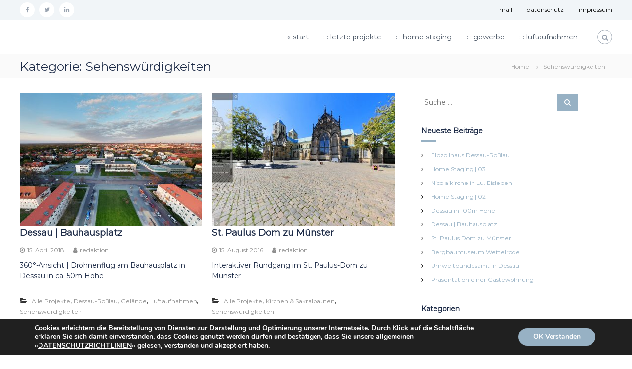

--- FILE ---
content_type: text/html; charset=UTF-8
request_url: https://pd360.de/category/sehenswuerdigkeiten/
body_size: 12967
content:
<!DOCTYPE html>
<html lang="de">
<head>
<meta charset="UTF-8">
<meta name="viewport" content="width=device-width, initial-scale=1">
<link rel="profile" href="https://gmpg.org/xfn/11">

<title>Sehenswürdigkeiten &#8211; pd360</title>
<meta name='robots' content='max-image-preview:large' />
	<style>img:is([sizes="auto" i], [sizes^="auto," i]) { contain-intrinsic-size: 3000px 1500px }</style>
	
<link rel="alternate" type="application/rss+xml" title="pd360 &raquo; Feed" href="https://pd360.de/feed/" />
<link rel="alternate" type="application/rss+xml" title="pd360 &raquo; Kommentar-Feed" href="https://pd360.de/comments/feed/" />
<link rel="alternate" type="application/rss+xml" title="pd360 &raquo; Sehenswürdigkeiten Kategorie-Feed" href="https://pd360.de/category/sehenswuerdigkeiten/feed/" />
<script type="text/javascript">
/* <![CDATA[ */
window._wpemojiSettings = {"baseUrl":"https:\/\/s.w.org\/images\/core\/emoji\/15.0.3\/72x72\/","ext":".png","svgUrl":"https:\/\/s.w.org\/images\/core\/emoji\/15.0.3\/svg\/","svgExt":".svg","source":{"concatemoji":"https:\/\/pd360.de\/wp-includes\/js\/wp-emoji-release.min.js?ver=6.7.4"}};
/*! This file is auto-generated */
!function(i,n){var o,s,e;function c(e){try{var t={supportTests:e,timestamp:(new Date).valueOf()};sessionStorage.setItem(o,JSON.stringify(t))}catch(e){}}function p(e,t,n){e.clearRect(0,0,e.canvas.width,e.canvas.height),e.fillText(t,0,0);var t=new Uint32Array(e.getImageData(0,0,e.canvas.width,e.canvas.height).data),r=(e.clearRect(0,0,e.canvas.width,e.canvas.height),e.fillText(n,0,0),new Uint32Array(e.getImageData(0,0,e.canvas.width,e.canvas.height).data));return t.every(function(e,t){return e===r[t]})}function u(e,t,n){switch(t){case"flag":return n(e,"\ud83c\udff3\ufe0f\u200d\u26a7\ufe0f","\ud83c\udff3\ufe0f\u200b\u26a7\ufe0f")?!1:!n(e,"\ud83c\uddfa\ud83c\uddf3","\ud83c\uddfa\u200b\ud83c\uddf3")&&!n(e,"\ud83c\udff4\udb40\udc67\udb40\udc62\udb40\udc65\udb40\udc6e\udb40\udc67\udb40\udc7f","\ud83c\udff4\u200b\udb40\udc67\u200b\udb40\udc62\u200b\udb40\udc65\u200b\udb40\udc6e\u200b\udb40\udc67\u200b\udb40\udc7f");case"emoji":return!n(e,"\ud83d\udc26\u200d\u2b1b","\ud83d\udc26\u200b\u2b1b")}return!1}function f(e,t,n){var r="undefined"!=typeof WorkerGlobalScope&&self instanceof WorkerGlobalScope?new OffscreenCanvas(300,150):i.createElement("canvas"),a=r.getContext("2d",{willReadFrequently:!0}),o=(a.textBaseline="top",a.font="600 32px Arial",{});return e.forEach(function(e){o[e]=t(a,e,n)}),o}function t(e){var t=i.createElement("script");t.src=e,t.defer=!0,i.head.appendChild(t)}"undefined"!=typeof Promise&&(o="wpEmojiSettingsSupports",s=["flag","emoji"],n.supports={everything:!0,everythingExceptFlag:!0},e=new Promise(function(e){i.addEventListener("DOMContentLoaded",e,{once:!0})}),new Promise(function(t){var n=function(){try{var e=JSON.parse(sessionStorage.getItem(o));if("object"==typeof e&&"number"==typeof e.timestamp&&(new Date).valueOf()<e.timestamp+604800&&"object"==typeof e.supportTests)return e.supportTests}catch(e){}return null}();if(!n){if("undefined"!=typeof Worker&&"undefined"!=typeof OffscreenCanvas&&"undefined"!=typeof URL&&URL.createObjectURL&&"undefined"!=typeof Blob)try{var e="postMessage("+f.toString()+"("+[JSON.stringify(s),u.toString(),p.toString()].join(",")+"));",r=new Blob([e],{type:"text/javascript"}),a=new Worker(URL.createObjectURL(r),{name:"wpTestEmojiSupports"});return void(a.onmessage=function(e){c(n=e.data),a.terminate(),t(n)})}catch(e){}c(n=f(s,u,p))}t(n)}).then(function(e){for(var t in e)n.supports[t]=e[t],n.supports.everything=n.supports.everything&&n.supports[t],"flag"!==t&&(n.supports.everythingExceptFlag=n.supports.everythingExceptFlag&&n.supports[t]);n.supports.everythingExceptFlag=n.supports.everythingExceptFlag&&!n.supports.flag,n.DOMReady=!1,n.readyCallback=function(){n.DOMReady=!0}}).then(function(){return e}).then(function(){var e;n.supports.everything||(n.readyCallback(),(e=n.source||{}).concatemoji?t(e.concatemoji):e.wpemoji&&e.twemoji&&(t(e.twemoji),t(e.wpemoji)))}))}((window,document),window._wpemojiSettings);
/* ]]> */
</script>
<style id='wp-emoji-styles-inline-css' type='text/css'>

	img.wp-smiley, img.emoji {
		display: inline !important;
		border: none !important;
		box-shadow: none !important;
		height: 1em !important;
		width: 1em !important;
		margin: 0 0.07em !important;
		vertical-align: -0.1em !important;
		background: none !important;
		padding: 0 !important;
	}
</style>
<link rel='stylesheet' id='font-awesome-css' href='https://pd360.de/wp-content/themes/flash/css/font-awesome.min.css?ver=6.7.4' type='text/css' media='' />
<link rel='stylesheet' id='flash-style-css' href='https://pd360.de/wp-content/themes/flash/style.css?ver=6.7.4' type='text/css' media='all' />
<style id='flash-style-inline-css' type='text/css'>

	/* Custom Link Color */
	#site-navigation ul li:hover > a, #site-navigation ul li.current-menu-item > a, #site-navigation ul li.current_page_item > a, #site-navigation ul li.current_page_ancestor > a, #site-navigation ul li.current-menu-ancestor > a,#site-navigation ul.sub-menu li:hover > a,#site-navigation ul li ul.sub-menu li.menu-item-has-children ul li:hover > a,#site-navigation ul li ul.sub-menu li.menu-item-has-children:hover > .menu-item,body.transparent #masthead .header-bottom #site-navigation ul li:hover > .menu-item,body.transparent #masthead .header-bottom #site-navigation ul li:hover > a,body.transparent #masthead .header-bottom #site-navigation ul.sub-menu li:hover > a,body.transparent #masthead .header-bottom #site-navigation ul.sub-menu li.menu-item-has-children ul li:hover > a,body.transparent.header-sticky #masthead-sticky-wrapper #masthead .header-bottom #site-navigation ul.sub-menu li > a:hover,.tg-service-widget .service-title-wrap a:hover,.tg-service-widget .service-more,.feature-product-section .button-group button:hover ,.fun-facts-section .fun-facts-icon-wrap,.fun-facts-section .tg-fun-facts-widget.tg-fun-facts-layout-2 .counter-wrapper,.blog-section .tg-blog-widget-layout-2 .blog-content .read-more-container .read-more a,footer.footer-layout #top-footer .widget-title::first-letter,footer.footer-layout #top-footer .widget ul li a:hover,footer.footer-layout #bottom-footer .copyright .copyright-text a:hover,footer.footer-layout #bottom-footer .footer-menu ul li a:hover,.archive #primary .entry-content-block h2.entry-title a:hover,.blog #primary .entry-content-block h2.entry-title a:hover,#secondary .widget ul li a:hover,.woocommerce-Price-amount.amount,.team-wrapper .team-content-wrapper .team-social a:hover,.testimonial-container .testimonial-wrapper .testimonial-slide .testominial-content-wrapper .testimonial-icon,.footer-menu li a:hover,.tg-feature-product-filter-layout .button.is-checked:hover,.testimonial-container .testimonial-icon,#site-navigation ul li.menu-item-has-children:hover > .sub-toggle,.woocommerce-error::before, .woocommerce-info::before, .woocommerce-message::before,#primary .post .entry-content-block .entry-meta a:hover,#primary .post .entry-content-block .entry-meta span:hover,.entry-meta span:hover a,.post .entry-content-block .entry-footer span a:hover,#secondary .widget ul li a,#comments .comment-list article.comment-body .reply a,.tg-slider-widget .btn-wrapper a,.entry-content a, .related-posts-wrapper .entry-title a:hover,
		.related-posts-wrapper .entry-meta > span a:hover{
			color: #97b1c4;
	}

	.blog-section .tg-blog-widget-layout-1 .tg-blog-widget:hover, #scroll-up,.header-bottom .search-wrap .search-box .searchform .btn:hover,.header-bottom .cart-wrap .flash-cart-views a span,body.transparent #masthead .header-bottom #site-navigation ul li a::before,.tg-slider-widget.slider-dark .btn-wrapper a:hover, .section-title:after,.about-section .about-content-wrapper .btn-wrapper a,.tg-service-widget .service-icon-wrap,.team-wrapper .team-content-wrapper .team-designation:after,.call-to-action-section .btn-wrapper a:hover,.blog-section .tg-blog-widget-layout-1:hover,.blog-section .tg-blog-widget-layout-2 .post-image .entry-date,.blog-section .tg-blog-widget-layout-2 .blog-content .post-readmore,.pricing-table-section .tg-pricing-table-widget:hover,.pricing-table-section .tg-pricing-table-widget.tg-pricing-table-layout-2 .pricing,.pricing-table-section .tg-pricing-table-widget.tg-pricing-table-layout-2 .btn-wrapper a,footer.footer-layout #top-footer .widget_tag_cloud .tagcloud a:hover,#secondary .widget-title:after, #secondary .searchform .btn:hover,#primary .searchform .btn:hover,  #respond #commentform .form-submit input,.woocommerce span.onsale, .woocommerce ul.products li.product .onsale,.woocommerce ul.products li.product .button,.woocommerce #respond input#submit.alt,.woocommerce a.button.alt,.woocommerce button.button.alt,.woocommerce input.button.alt,.added_to_cart.wc-forward,.testimonial-container .swiper-pagination.testimonial-pager .swiper-pagination-bullet:hover, .testimonial-container .swiper-pagination.testimonial-pager .swiper-pagination-bullet.swiper-pagination-bullet-active,.header-bottom .searchform .btn,.navigation .nav-links a:hover, .bttn:hover, button, input[type="button"]:hover, input[type="reset"]:hover, input[type="submit"]:hover,.tg-slider-widget .btn-wrapper a:hover  {
		background-color: #97b1c4;
	}
	.feature-product-section .tg-feature-product-layout-2 .tg-container .tg-column-wrapper .tg-feature-product-widget .featured-image-desc, .tg-team-widget.tg-team-layout-3 .team-wrapper .team-img .team-social {
		background-color: rgba( 151, 177, 196, 0.8);
	}
	#respond #commentform .form-submit input:hover{
	background-color: #839db0;
	}

	.tg-slider-widget.slider-dark .btn-wrapper a:hover,.call-to-action-section .btn-wrapper a:hover,footer.footer-layout #top-footer .widget_tag_cloud .tagcloud a:hover,.woocommerce-error, .woocommerce-info, .woocommerce-message,#comments .comment-list article.comment-body .reply a::before,.tg-slider-widget .btn-wrapper a, .tg-slider-widget .btn-wrapper a:hover {
		border-color: #97b1c4;
	}
	body.transparent.header-sticky #masthead-sticky-wrapper.is-sticky #site-navigation ul li.current-flash-item a, #site-navigation ul li.current-flash-item a, body.transparent.header-sticky #masthead-sticky-wrapper #site-navigation ul li:hover > a,body.transparent #site-navigation ul li:hover .sub-toggle{
			color: #97b1c4;
		}

	.tg-service-widget .service-icon-wrap:after{
			border-top-color: #97b1c4;
		}
	body.transparent.header-sticky #masthead-sticky-wrapper .search-wrap .search-icon:hover, body.transparent .search-wrap .search-icon:hover, .header-bottom .search-wrap .search-icon:hover {
	  border-color: #97b1c4;
	}
	body.transparent.header-sticky #masthead-sticky-wrapper .search-wrap .search-icon:hover, body.transparent #masthead .header-bottom .search-wrap .search-icon:hover, .header-bottom .search-wrap .search-icon:hover,.breadcrumb-trail.breadcrumbs .trail-items li:first-child span:hover,.breadcrumb-trail.breadcrumbs .trail-items li span:hover a {
	  color: #97b1c4;
	}
	.woocommerce ul.products li.product .button:hover, .woocommerce #respond input#submit.alt:hover, .woocommerce a.button.alt:hover, .woocommerce button.button.alt:hover, .woocommerce input.button.alt:hover,.added_to_cart.wc-forward:hover{
		background-color: #839db0;
	}
	#preloader-background span {
		background-color: #839db0;
	}
	#preloader-background span {
		--primary-color : #839db0;
	}
	.feature-product-section .tg-feature-product-widget .featured-image-desc::before,.blog-section .row:nth-child(odd) .tg-blog-widget:hover .post-image::before{
			border-right-color: #97b1c4;
		}
	.feature-product-section .tg-feature-product-widget .featured-image-desc::before,.blog-section .row:nth-child(odd) .tg-blog-widget:hover .post-image::before,footer.footer-layout #top-footer .widget-title,.blog-section .row:nth-child(2n) .tg-blog-widget:hover .post-image::before{
		border-left-color: #97b1c4;
	}
	.blog-section .tg-blog-widget-layout-2 .entry-title a:hover,
	.blog-section .tg-blog-widget-layout-2 .tg-blog-widget:hover .blog-content .entry-title a:hover,
	.tg-blog-widget-layout-2 .read-more-container .entry-author:hover a,
	.tg-blog-widget-layout-2 .read-more-container .entry-author:hover,
	.blog-section .tg-blog-widget-layout-2 .read-more-container .read-more:hover a{
			color: #839db0;
		}

	.tg-service-widget .service-more:hover{
		color: #839db0;
	}

	@media(max-width: 980px){
		#site-navigation ul li.menu-item-has-children span.sub-toggle {
			background-color: #97b1c4;
		}
	}

		@media screen and (min-width: 56.875em) {
			.main-navigation li:hover > a,
			.main-navigation li.focus > a {
				color: #97b1c4;
			}
		}
	

		/* Custom Main Text Color */
		.tg-slider-widget .swiper-button-next::before,.tg-slider-widget .swiper-button-prev::before,.tg-slider-widget .caption-title,.section-title-wrapper .section-title,.tg-service-widget .service-title-wrap a ,.team-wrapper .team-content-wrapper .team-title a,.testimonial-container .testimonial-wrapper .testimonial-slide .testimonial-client-detail .client-detail-block .testimonial-title,.blog-section .row:nth-child(odd) .blog-content .entry-title a,.blog-section .row:nth-child(even) .blog-content .entry-title a,.blog-section .tg-blog-widget:hover .blog-content .entry-title a:hover,.blog-section .tg-blog-widget-layout-2 .tg-blog-widget:hover .blog-content .entry-title a,.pricing-table-section .tg-pricing-table-widget .pricing-table-title ,.pricing-table-section .tg-pricing-table-widget .pricing,.pricing-table-section .tg-pricing-table-widget .btn-wrapper a,.pricing-table-section .tg-pricing-table-widget.standard .popular-batch,.single-post #primary .author-description .author-description-block .author-title,.section-title-wrapper .section-title,.tg-service-widget .service-title-wrap a,.tg-service-widget .service-title-wrap a,.blog-section .tg-blog-widget-layout-2 .entry-title a,.entry-content-block .entry-title a,.blog #primary .entry-content-block .entry-content,.breadcrumb-trail.breadcrumbs .trail-title,#secondary .widget-title,#secondary .widget ul li,.archive #primary .entry-content-block .entry-content,.entry-content, .entry-summary,#comments .comments-title,#comments .comment-list article.comment-body .comment-content,.comment-reply-title,.search .entry-title a,.section-title,.blog-section .row:nth-child(odd) .entry-summary,.blog-section .row:nth-child(even) .entry-summary,.blog-wrapper .entry-title a,.tg-blog-widget-layout-3 .entry-title a,.feature-product-section .tg-feature-product-widget .feature-title-wrap a,.team-wrapper .team-title,.testimonial-container .testimonial-content{
			color: #1d2b47;
		}

		.header-bottom .search-wrap .search-box .searchform .btn,.testimonial-container .swiper-pagination.testimonial-pager .swiper-pagination-bullet{
			background-color: #1d2b47;
		}

		.feature-product-section .tg-feature-product-layout-2 .tg-container .tg-column-wrapper .tg-feature-product-widget .featured-image-desc::before{
			border-right-color: #1d2b47;
		}

	

		/* Custom Secondary Text Color */
		.tg-service-widget .service-content-wrap,.section-title-wrapper .section-description,.team-wrapper .team-content-wrapper .team-content,.testimonial-container .testimonial-wrapper .testimonial-slide .testominial-content-wrapper .testimonial-content, button, input, select, textarea,.entry-meta a,.cat-links a,.entry-footer a,.entry-meta span,.single .entry-content-block .entry-footer span a,.single .entry-content-block .entry-footer span,#comments .comment-list article.comment-body .comment-metadata a,#comments .comment-list article.comment-body .comment-author,#respond #commentform p,.testimonial-container .testimonial-degicnation,.fun-facts-section .fun-facts-title-wrap,.blog-section .row:nth-child(odd) .entry-meta a,.blog-section .row:nth-child(even) .entry-meta a,.tg-blog-widget-layout-2 .read-more-container .entry-author a,.blog-section .tg-blog-widget-layout-2 .read-more-container .entry-author,.tg-slider-widget .caption-desc  {
			color: #8e8e8e;
		}
	

		/* Site Title */
		.site-branding {
			margin: 0 auto 0 0;
		}

		.site-branding .site-title,
		.site-description {
			clip: rect(1px, 1px, 1px, 1px);
			position: absolute !important;
			height: 1px;
			width: 1px;
			overflow: hidden;
		}
		.logo .logo-text{
			padding: 0;
		}
		
</style>
<link rel='stylesheet' id='responsive-css' href='https://pd360.de/wp-content/themes/flash/css/responsive.min.css?ver=6.7.4' type='text/css' media='' />
<link rel='stylesheet' id='moove_gdpr_frontend-css' href='https://pd360.de/wp-content/plugins/gdpr-cookie-compliance/dist/styles/gdpr-main.css?ver=4.15.6' type='text/css' media='all' />
<style id='moove_gdpr_frontend-inline-css' type='text/css'>
#moove_gdpr_cookie_modal,#moove_gdpr_cookie_info_bar,.gdpr_cookie_settings_shortcode_content{font-family:Nunito,sans-serif}#moove_gdpr_save_popup_settings_button{background-color:#373737;color:#fff}#moove_gdpr_save_popup_settings_button:hover{background-color:#000}#moove_gdpr_cookie_info_bar .moove-gdpr-info-bar-container .moove-gdpr-info-bar-content a.mgbutton,#moove_gdpr_cookie_info_bar .moove-gdpr-info-bar-container .moove-gdpr-info-bar-content button.mgbutton{background-color:#97b1c4}#moove_gdpr_cookie_modal .moove-gdpr-modal-content .moove-gdpr-modal-footer-content .moove-gdpr-button-holder a.mgbutton,#moove_gdpr_cookie_modal .moove-gdpr-modal-content .moove-gdpr-modal-footer-content .moove-gdpr-button-holder button.mgbutton,.gdpr_cookie_settings_shortcode_content .gdpr-shr-button.button-green{background-color:#97b1c4;border-color:#97b1c4}#moove_gdpr_cookie_modal .moove-gdpr-modal-content .moove-gdpr-modal-footer-content .moove-gdpr-button-holder a.mgbutton:hover,#moove_gdpr_cookie_modal .moove-gdpr-modal-content .moove-gdpr-modal-footer-content .moove-gdpr-button-holder button.mgbutton:hover,.gdpr_cookie_settings_shortcode_content .gdpr-shr-button.button-green:hover{background-color:#fff;color:#97b1c4}#moove_gdpr_cookie_modal .moove-gdpr-modal-content .moove-gdpr-modal-close i,#moove_gdpr_cookie_modal .moove-gdpr-modal-content .moove-gdpr-modal-close span.gdpr-icon{background-color:#97b1c4;border:1px solid #97b1c4}#moove_gdpr_cookie_info_bar span.change-settings-button.focus-g,#moove_gdpr_cookie_info_bar span.change-settings-button:focus,#moove_gdpr_cookie_info_bar button.change-settings-button.focus-g,#moove_gdpr_cookie_info_bar button.change-settings-button:focus{-webkit-box-shadow:0 0 1px 3px #97b1c4;-moz-box-shadow:0 0 1px 3px #97b1c4;box-shadow:0 0 1px 3px #97b1c4}#moove_gdpr_cookie_modal .moove-gdpr-modal-content .moove-gdpr-modal-close i:hover,#moove_gdpr_cookie_modal .moove-gdpr-modal-content .moove-gdpr-modal-close span.gdpr-icon:hover,#moove_gdpr_cookie_info_bar span[data-href]>u.change-settings-button{color:#97b1c4}#moove_gdpr_cookie_modal .moove-gdpr-modal-content .moove-gdpr-modal-left-content #moove-gdpr-menu li.menu-item-selected a span.gdpr-icon,#moove_gdpr_cookie_modal .moove-gdpr-modal-content .moove-gdpr-modal-left-content #moove-gdpr-menu li.menu-item-selected button span.gdpr-icon{color:inherit}#moove_gdpr_cookie_modal .moove-gdpr-modal-content .moove-gdpr-modal-left-content #moove-gdpr-menu li a span.gdpr-icon,#moove_gdpr_cookie_modal .moove-gdpr-modal-content .moove-gdpr-modal-left-content #moove-gdpr-menu li button span.gdpr-icon{color:inherit}#moove_gdpr_cookie_modal .gdpr-acc-link{line-height:0;font-size:0;color:transparent;position:absolute}#moove_gdpr_cookie_modal .moove-gdpr-modal-content .moove-gdpr-modal-close:hover i,#moove_gdpr_cookie_modal .moove-gdpr-modal-content .moove-gdpr-modal-left-content #moove-gdpr-menu li a,#moove_gdpr_cookie_modal .moove-gdpr-modal-content .moove-gdpr-modal-left-content #moove-gdpr-menu li button,#moove_gdpr_cookie_modal .moove-gdpr-modal-content .moove-gdpr-modal-left-content #moove-gdpr-menu li button i,#moove_gdpr_cookie_modal .moove-gdpr-modal-content .moove-gdpr-modal-left-content #moove-gdpr-menu li a i,#moove_gdpr_cookie_modal .moove-gdpr-modal-content .moove-gdpr-tab-main .moove-gdpr-tab-main-content a:hover,#moove_gdpr_cookie_info_bar.moove-gdpr-dark-scheme .moove-gdpr-info-bar-container .moove-gdpr-info-bar-content a.mgbutton:hover,#moove_gdpr_cookie_info_bar.moove-gdpr-dark-scheme .moove-gdpr-info-bar-container .moove-gdpr-info-bar-content button.mgbutton:hover,#moove_gdpr_cookie_info_bar.moove-gdpr-dark-scheme .moove-gdpr-info-bar-container .moove-gdpr-info-bar-content a:hover,#moove_gdpr_cookie_info_bar.moove-gdpr-dark-scheme .moove-gdpr-info-bar-container .moove-gdpr-info-bar-content button:hover,#moove_gdpr_cookie_info_bar.moove-gdpr-dark-scheme .moove-gdpr-info-bar-container .moove-gdpr-info-bar-content span.change-settings-button:hover,#moove_gdpr_cookie_info_bar.moove-gdpr-dark-scheme .moove-gdpr-info-bar-container .moove-gdpr-info-bar-content button.change-settings-button:hover,#moove_gdpr_cookie_info_bar.moove-gdpr-dark-scheme .moove-gdpr-info-bar-container .moove-gdpr-info-bar-content u.change-settings-button:hover,#moove_gdpr_cookie_info_bar span[data-href]>u.change-settings-button,#moove_gdpr_cookie_info_bar.moove-gdpr-dark-scheme .moove-gdpr-info-bar-container .moove-gdpr-info-bar-content a.mgbutton.focus-g,#moove_gdpr_cookie_info_bar.moove-gdpr-dark-scheme .moove-gdpr-info-bar-container .moove-gdpr-info-bar-content button.mgbutton.focus-g,#moove_gdpr_cookie_info_bar.moove-gdpr-dark-scheme .moove-gdpr-info-bar-container .moove-gdpr-info-bar-content a.focus-g,#moove_gdpr_cookie_info_bar.moove-gdpr-dark-scheme .moove-gdpr-info-bar-container .moove-gdpr-info-bar-content button.focus-g,#moove_gdpr_cookie_info_bar.moove-gdpr-dark-scheme .moove-gdpr-info-bar-container .moove-gdpr-info-bar-content a.mgbutton:focus,#moove_gdpr_cookie_info_bar.moove-gdpr-dark-scheme .moove-gdpr-info-bar-container .moove-gdpr-info-bar-content button.mgbutton:focus,#moove_gdpr_cookie_info_bar.moove-gdpr-dark-scheme .moove-gdpr-info-bar-container .moove-gdpr-info-bar-content a:focus,#moove_gdpr_cookie_info_bar.moove-gdpr-dark-scheme .moove-gdpr-info-bar-container .moove-gdpr-info-bar-content button:focus,#moove_gdpr_cookie_info_bar.moove-gdpr-dark-scheme .moove-gdpr-info-bar-container .moove-gdpr-info-bar-content span.change-settings-button.focus-g,span.change-settings-button:focus,button.change-settings-button.focus-g,button.change-settings-button:focus,#moove_gdpr_cookie_info_bar.moove-gdpr-dark-scheme .moove-gdpr-info-bar-container .moove-gdpr-info-bar-content u.change-settings-button.focus-g,#moove_gdpr_cookie_info_bar.moove-gdpr-dark-scheme .moove-gdpr-info-bar-container .moove-gdpr-info-bar-content u.change-settings-button:focus{color:#97b1c4}#moove_gdpr_cookie_modal.gdpr_lightbox-hide{display:none}
</style>
<script type="text/javascript" src="https://pd360.de/wp-includes/js/jquery/jquery.min.js?ver=3.7.1" id="jquery-core-js"></script>
<script type="text/javascript" src="https://pd360.de/wp-includes/js/jquery/jquery-migrate.min.js?ver=3.4.1" id="jquery-migrate-js"></script>
<link rel="https://api.w.org/" href="https://pd360.de/wp-json/" /><link rel="alternate" title="JSON" type="application/json" href="https://pd360.de/wp-json/wp/v2/categories/101" /><link rel="EditURI" type="application/rsd+xml" title="RSD" href="https://pd360.de/xmlrpc.php?rsd" />
<meta name="generator" content="WordPress 6.7.4" />
<link rel="icon" href="https://pd360.de/wp-content/uploads/2020/02/cropped-pusteblume_big-32x32.jpg" sizes="32x32" />
<link rel="icon" href="https://pd360.de/wp-content/uploads/2020/02/cropped-pusteblume_big-192x192.jpg" sizes="192x192" />
<link rel="apple-touch-icon" href="https://pd360.de/wp-content/uploads/2020/02/cropped-pusteblume_big-180x180.jpg" />
<meta name="msapplication-TileImage" content="https://pd360.de/wp-content/uploads/2020/02/cropped-pusteblume_big-270x270.jpg" />
<style id="kirki-inline-styles">body{font-family:Montserrat;font-weight:400;}/* cyrillic-ext */
@font-face {
  font-family: 'Montserrat';
  font-style: normal;
  font-weight: 400;
  font-display: swap;
  src: url(https://pd360.de/wp-content/fonts/montserrat/font) format('woff');
  unicode-range: U+0460-052F, U+1C80-1C8A, U+20B4, U+2DE0-2DFF, U+A640-A69F, U+FE2E-FE2F;
}
/* cyrillic */
@font-face {
  font-family: 'Montserrat';
  font-style: normal;
  font-weight: 400;
  font-display: swap;
  src: url(https://pd360.de/wp-content/fonts/montserrat/font) format('woff');
  unicode-range: U+0301, U+0400-045F, U+0490-0491, U+04B0-04B1, U+2116;
}
/* vietnamese */
@font-face {
  font-family: 'Montserrat';
  font-style: normal;
  font-weight: 400;
  font-display: swap;
  src: url(https://pd360.de/wp-content/fonts/montserrat/font) format('woff');
  unicode-range: U+0102-0103, U+0110-0111, U+0128-0129, U+0168-0169, U+01A0-01A1, U+01AF-01B0, U+0300-0301, U+0303-0304, U+0308-0309, U+0323, U+0329, U+1EA0-1EF9, U+20AB;
}
/* latin-ext */
@font-face {
  font-family: 'Montserrat';
  font-style: normal;
  font-weight: 400;
  font-display: swap;
  src: url(https://pd360.de/wp-content/fonts/montserrat/font) format('woff');
  unicode-range: U+0100-02BA, U+02BD-02C5, U+02C7-02CC, U+02CE-02D7, U+02DD-02FF, U+0304, U+0308, U+0329, U+1D00-1DBF, U+1E00-1E9F, U+1EF2-1EFF, U+2020, U+20A0-20AB, U+20AD-20C0, U+2113, U+2C60-2C7F, U+A720-A7FF;
}
/* latin */
@font-face {
  font-family: 'Montserrat';
  font-style: normal;
  font-weight: 400;
  font-display: swap;
  src: url(https://pd360.de/wp-content/fonts/montserrat/font) format('woff');
  unicode-range: U+0000-00FF, U+0131, U+0152-0153, U+02BB-02BC, U+02C6, U+02DA, U+02DC, U+0304, U+0308, U+0329, U+2000-206F, U+20AC, U+2122, U+2191, U+2193, U+2212, U+2215, U+FEFF, U+FFFD;
}</style></head>

<body class="archive category category-sehenswuerdigkeiten category-101 wp-embed-responsive hfeed header-sticky left-logo-right-menu right-sidebar grid-view">


<div id="preloader-background">
	<div id="spinners">
		<div id="preloader">
			<span></span>
			<span></span>
			<span></span>
			<span></span>
			<span></span>
		</div>
	</div>
</div>


<div id="page" class="site">
	<a class="skip-link screen-reader-text" href="#content">Zum Inhalt springen</a>

	
	<header id="masthead" class="site-header" role="banner">
				<div class="header-top">
			<div class="tg-container">
				<div class="tg-column-wrapper clearfix">
					<div class="left-content">
						<div class="menu-social-container"><ul id="menu-social" class="social-menu"><li id="menu-item-586" class="menu-item menu-item-type-custom menu-item-object-custom menu-item-586"><a href="https://facebook.com"><span class="screen-reader-text">facebook</span></a></li>
<li id="menu-item-587" class="menu-item menu-item-type-custom menu-item-object-custom menu-item-587"><a href="https://twitter.com"><span class="screen-reader-text">twitter</span></a></li>
<li id="menu-item-589" class="menu-item menu-item-type-custom menu-item-object-custom menu-item-589"><a href="https://linkedin.com"><span class="screen-reader-text">linkedin</span></a></li>
</ul></div>					</div>
					<div class="right-content">
						<ul class="contact-info">
 	<li><a href="mailto:info@pd360.de">mail</a></li>
 	<li><a href="https://pd360.de/datenschutz">datenschutz</a></li>
 	<li><a href="https://pd360.de/impressum/">impressum</a></li>
</ul>					</div>
				</div>
			</div>
		</div>
		
		<div class="header-bottom">
			<div class="tg-container">

				<div class="logo">
					
					<div class="logo-text site-branding">
													<p class="site-title"><a href="https://pd360.de/" rel="home">pd360</a></p>
													<p class="site-description">360-Grad-Panoramen &amp; Virtuelle Touren</p>
											</div>
				</div>
				<div class="site-navigation-wrapper">
					<nav id="site-navigation" class="main-navigation" role="navigation">
						<div class="menu-toggle">
							<i class="fa fa-bars"></i>
						</div>
						<div class="menu-important-rechts-container"><ul id="primary-menu" class="menu"><li id="menu-item-683" class="menu-item menu-item-type-post_type menu-item-object-page menu-item-home menu-item-683"><a href="https://pd360.de/">« start</a></li>
<li id="menu-item-591" class="menu-item menu-item-type-post_type menu-item-object-page menu-item-591"><a href="https://pd360.de/projekte/">: : letzte projekte</a></li>
<li id="menu-item-800" class="menu-item menu-item-type-taxonomy menu-item-object-category menu-item-800"><a href="https://pd360.de/category/home-staging/">: : home staging</a></li>
<li id="menu-item-905" class="menu-item menu-item-type-taxonomy menu-item-object-category menu-item-905"><a href="https://pd360.de/category/gewerbe/">: : gewerbe</a></li>
<li id="menu-item-904" class="menu-item menu-item-type-taxonomy menu-item-object-category menu-item-904"><a href="https://pd360.de/category/luftaufnahmen/">: : luftaufnahmen</a></li>
</ul></div>					</nav><!-- #site-navigation -->

					
									</div>

				<div class="header-action-container">
					
										<div class="search-wrap">
						<div class="search-icon">
							<i class="fa fa-search"></i>
						</div>
						<div class="search-box">
							
<form role="search" method="get" class="searchform" action="https://pd360.de/">
	<label>
		<span class="screen-reader-text">Suche nach:</span>
		<input type="search" class="search-field" placeholder="Suche&nbsp;&hellip;" value="" name="s" />
	</label>
	<button type="submit" class="search-submit btn search-btn"><span class="screen-reader-text">Suchen</span><i class="fa fa-search"></i></button>
</form>
						</div>
					</div>
									</div>
			</div>
		</div>
	</header><!-- #masthead -->

	
	
		<nav id="flash-breadcrumbs" class="breadcrumb-trail breadcrumbs">
		<div class="tg-container">
			<h1 class="trail-title">Kategorie: <span>Sehenswürdigkeiten</span></h1>			<ul class="trail-items"><li class="trail-item trail-begin"><a class="trail-home" href="https://pd360.de" title="Home"><span>Home</span></a></li><li class="trail-item"><span>Sehenswürdigkeiten</span></li></ul>		</div>
	</nav>
	
	
	<div id="content" class="site-content">
		<div class="tg-container">

	
	<div id="primary" class="content-area">
		<main id="main" class="site-main" role="main">

		
			
<article id="post-708" class="post-708 post type-post status-publish format-standard has-post-thumbnail hentry category-alle category-dessau-rosslau category-gelaende category-luftaufnahmen category-sehenswuerdigkeiten tag-360-grad tag-ansicht tag-bauhaus tag-bauhausplatz tag-dessau tag-luftaufnahme tag-wohnquartier">

	
			<div class="entry-thumbnail">
		<img width="370" height="270" src="https://pd360.de/wp-content/uploads/2020/02/bauhausplatz-370x270.jpg" class="attachment-flash-grid size-flash-grid wp-post-image" alt="" decoding="async" fetchpriority="high" />	</div>
	
	<div class="entry-content-block">
		<header class="entry-header">
			<h2 class="entry-title"><a href="https://pd360.de/dessau-bauhausplatz/" rel="bookmark">Dessau | Bauhausplatz</a></h2>		</header><!-- .entry-header -->

				<div class="entry-meta">
			<span class="entry-date"><i class="fa fa-clock-o"></i><a href="https://pd360.de/dessau-bauhausplatz/" rel="bookmark"><time class="date published" datetime="2018-04-15T12:39:44+02:00">15. April 2018</time><time class="updated" datetime="2020-03-01T11:15:14+01:00">1. März 2020</time></a></span><span class="entry-author vcard author"> <i class="fa fa-user"></i><a class="url fn n" href="https://pd360.de/author/redaktion/">redaktion</a></span>		</div><!-- .entry-meta -->
		
		<div class="entry-content">
							<p>360°-Ansicht | Drohnenflug am Bauhausplatz in Dessau in ca. 50m Höhe</p>
								</div><!-- .entry-content -->

		<footer class="entry-footer">
			<span class="cat-links"><i class="fa fa-folder-open"></i> <a href="https://pd360.de/category/alle/" rel="category tag">Alle Projekte</a>, <a href="https://pd360.de/category/dessau-rosslau/" rel="category tag">Dessau-Roßlau</a>, <a href="https://pd360.de/category/gelaende/" rel="category tag">Gelände</a>, <a href="https://pd360.de/category/luftaufnahmen/" rel="category tag">Luftaufnahmen</a>, <a href="https://pd360.de/category/sehenswuerdigkeiten/" rel="category tag">Sehenswürdigkeiten</a> </span>		</footer><!-- .entry-footer -->
	</div>

	
</article><!-- #post-## -->

<article id="post-77" class="post-77 post type-post status-publish format-standard has-post-thumbnail hentry category-alle category-kirchen category-sehenswuerdigkeiten tag-360-panorama tag-dokumentation tag-interaktiv tag-kirche tag-panorama tag-virtuelle-tour tag-virtueller-rundgang">

	
			<div class="entry-thumbnail">
		<img width="370" height="270" src="https://pd360.de/wp-content/uploads/2016/08/dom_muenster-370x270.jpg" class="attachment-flash-grid size-flash-grid wp-post-image" alt="" decoding="async" />	</div>
	
	<div class="entry-content-block">
		<header class="entry-header">
			<h2 class="entry-title"><a href="https://pd360.de/dom-in-muenster/" rel="bookmark">St. Paulus Dom zu Münster</a></h2>		</header><!-- .entry-header -->

				<div class="entry-meta">
			<span class="entry-date"><i class="fa fa-clock-o"></i><a href="https://pd360.de/dom-in-muenster/" rel="bookmark"><time class="date published" datetime="2016-08-15T13:22:06+02:00">15. August 2016</time><time class="updated" datetime="2020-03-01T15:41:51+01:00">1. März 2020</time></a></span><span class="entry-author vcard author"> <i class="fa fa-user"></i><a class="url fn n" href="https://pd360.de/author/redaktion/">redaktion</a></span>		</div><!-- .entry-meta -->
		
		<div class="entry-content">
							<p>Interaktiver Rundgang im St. Paulus-Dom zu Münster</p>
								</div><!-- .entry-content -->

		<footer class="entry-footer">
			<span class="cat-links"><i class="fa fa-folder-open"></i> <a href="https://pd360.de/category/alle/" rel="category tag">Alle Projekte</a>, <a href="https://pd360.de/category/kirchen/" rel="category tag">Kirchen &amp; Sakralbauten</a>, <a href="https://pd360.de/category/sehenswuerdigkeiten/" rel="category tag">Sehenswürdigkeiten</a> </span>		</footer><!-- .entry-footer -->
	</div>

	
</article><!-- #post-## -->

		</main><!-- #main -->
	</div><!-- #primary -->

	
	<aside id="secondary" class="widget-area" role="complementary">

	
	<section id="search-5" class="widget widget_search">
<form role="search" method="get" class="searchform" action="https://pd360.de/">
	<label>
		<span class="screen-reader-text">Suche nach:</span>
		<input type="search" class="search-field" placeholder="Suche&nbsp;&hellip;" value="" name="s" />
	</label>
	<button type="submit" class="search-submit btn search-btn"><span class="screen-reader-text">Suchen</span><i class="fa fa-search"></i></button>
</form>
</section>
		<section id="recent-posts-6" class="widget widget_recent_entries">
		<h3 class="widget-title">Neueste Beiträge</h3>
		<ul>
											<li>
					<a href="https://pd360.de/elbzollhaus-dessau-rosslau/">Elbzollhaus Dessau-Roßlau</a>
									</li>
											<li>
					<a href="https://pd360.de/home-staging-03/">Home Staging | 03</a>
									</li>
											<li>
					<a href="https://pd360.de/nicolaikirche-in-lutherstadt-eisleben/">Nicolaikirche in Lu. Eisleben</a>
									</li>
											<li>
					<a href="https://pd360.de/homestaging-02/">Home Staging | 02</a>
									</li>
											<li>
					<a href="https://pd360.de/dessau100/">Dessau in 100m Höhe</a>
									</li>
											<li>
					<a href="https://pd360.de/dessau-bauhausplatz/">Dessau | Bauhausplatz</a>
									</li>
											<li>
					<a href="https://pd360.de/dom-in-muenster/">St. Paulus Dom zu Münster</a>
									</li>
											<li>
					<a href="https://pd360.de/bergbaumuseum-wettelrode/">Bergbaumuseum Wettelrode</a>
									</li>
											<li>
					<a href="https://pd360.de/umweltbundesamt-in-dessau/">Umweltbundesamt in Dessau</a>
									</li>
											<li>
					<a href="https://pd360.de/dwg-gaestewohnung/">Präsentation einer Gästewohnung</a>
									</li>
					</ul>

		</section><section id="categories-5" class="widget widget_categories"><h3 class="widget-title">Kategorien</h3><form action="https://pd360.de" method="get"><label class="screen-reader-text" for="cat">Kategorien</label><select  name='cat' id='cat' class='postform'>
	<option value='-1'>Kategorie auswählen</option>
	<option class="level-0" value="1">Alle Projekte</option>
	<option class="level-0" value="2">Dessau-Roßlau</option>
	<option class="level-0" value="5">Gelände</option>
	<option class="level-0" value="75">Gewerbe</option>
	<option class="level-0" value="4">Home Staging</option>
	<option class="level-0" value="3">Innenraum</option>
	<option class="level-0" value="7">Kirchen &amp; Sakralbauten</option>
	<option class="level-0" value="105">Lost Places</option>
	<option class="level-0" value="42">Luftaufnahmen</option>
	<option class="level-0" value="6">Mansfeld-Südharz</option>
	<option class="level-0" value="101" selected="selected">Sehenswürdigkeiten</option>
</select>
</form><script type="text/javascript">
/* <![CDATA[ */

(function() {
	var dropdown = document.getElementById( "cat" );
	function onCatChange() {
		if ( dropdown.options[ dropdown.selectedIndex ].value > 0 ) {
			dropdown.parentNode.submit();
		}
	}
	dropdown.onchange = onCatChange;
})();

/* ]]> */
</script>
</section>
	
</aside><!-- #secondary -->

		</div><!-- .tg-container -->
	</div><!-- #content -->

	
	
	<footer id="colophon" class="footer-layout site-footer" role="contentinfo">
		<div id="top-footer">
	<div class="tg-container">
		<div class="tg-column-wrapper">

							<div class="tg-column-4 footer-block">

				<section id="text-5" class="widget widget_text"><h3 class="widget-title">ANSCHRIFT</h3>			<div class="textwidget"><p><strong>pixel-d-sign | pd360</strong></p>
<p>Christian Breywisch<br />
Goethestraße 12<br />
06844 Dessau-Roßlau</p>
</div>
		</section>				</div>

							<div class="tg-column-4 footer-block">

				<section id="text-6" class="widget widget_text"><h3 class="widget-title">KONTAKT</h3>			<div class="textwidget"><p>phone: +49 (0) 340 / 53 23 260<br />
mobil:  +49 (0) 177 / 3 26 80 52<br />
email: info@pd360.de</p>
</div>
		</section>				</div>

							<div class="tg-column-4 footer-block">

				
		<section id="recent-posts-8" class="widget widget_recent_entries">
		<h3 class="widget-title">LETZTE PROJEKTE</h3>
		<ul>
											<li>
					<a href="https://pd360.de/elbzollhaus-dessau-rosslau/">Elbzollhaus Dessau-Roßlau</a>
									</li>
											<li>
					<a href="https://pd360.de/home-staging-03/">Home Staging | 03</a>
									</li>
											<li>
					<a href="https://pd360.de/nicolaikirche-in-lutherstadt-eisleben/">Nicolaikirche in Lu. Eisleben</a>
									</li>
											<li>
					<a href="https://pd360.de/homestaging-02/">Home Staging | 02</a>
									</li>
					</ul>

		</section>				</div>

							<div class="tg-column-4 footer-block">

				<section id="categories-7" class="widget widget_categories"><h3 class="widget-title">THEMENFELDER</h3>
			<ul>
					<li class="cat-item cat-item-1"><a href="https://pd360.de/category/alle/">Alle Projekte</a>
</li>
	<li class="cat-item cat-item-2"><a href="https://pd360.de/category/dessau-rosslau/">Dessau-Roßlau</a>
</li>
	<li class="cat-item cat-item-5"><a href="https://pd360.de/category/gelaende/">Gelände</a>
</li>
	<li class="cat-item cat-item-75"><a href="https://pd360.de/category/gewerbe/">Gewerbe</a>
</li>
	<li class="cat-item cat-item-4"><a href="https://pd360.de/category/home-staging/">Home Staging</a>
</li>
	<li class="cat-item cat-item-3"><a href="https://pd360.de/category/innenraum/">Innenraum</a>
</li>
	<li class="cat-item cat-item-7"><a href="https://pd360.de/category/kirchen/">Kirchen &amp; Sakralbauten</a>
</li>
	<li class="cat-item cat-item-105"><a href="https://pd360.de/category/lost-places/">Lost Places</a>
</li>
	<li class="cat-item cat-item-42"><a href="https://pd360.de/category/luftaufnahmen/">Luftaufnahmen</a>
</li>
	<li class="cat-item cat-item-6"><a href="https://pd360.de/category/mansfeld-suedharz/">Mansfeld-Südharz</a>
</li>
	<li class="cat-item cat-item-101 current-cat"><a aria-current="page" href="https://pd360.de/category/sehenswuerdigkeiten/">Sehenswürdigkeiten</a>
</li>
			</ul>

			</section>				</div>

					</div>
	</div>
</div>

		<div id="bottom-footer">
			<div class="tg-container">

							<div class="copyright">
	<span class="copyright-text">
		Copyright &copy;  2026		<a href="https://pd360.de/">pd360</a>
		Alle Rechte vorbehalten. Theme: <a href="https://themegrill.com/themes/flash/" target="_blank" rel="nofollow">Flash</a> von ThemeGrill.		Powered by <a href="https://de.wordpress.org/"target="_blank" rel="nofollow">WordPress</a>	</span>

		</div><!-- .copyright -->

		
					
			</div>
		</div>
	</footer><!-- #colophon -->

	
		<a href="#masthead" id="scroll-up"><i class="fa fa-chevron-up"></i></a>
	</div><!-- #page -->



  <!--copyscapeskip-->
  <aside id="moove_gdpr_cookie_info_bar" class="moove-gdpr-info-bar-hidden moove-gdpr-align-center moove-gdpr-dark-scheme gdpr_infobar_postion_bottom" aria-label="GDPR Cookie-Banner" style="display: none;">
    <div class="moove-gdpr-info-bar-container">
      <div class="moove-gdpr-info-bar-content">
        
<div class="moove-gdpr-cookie-notice">
  <p>Cookies erleichtern die Bereitstellung von Diensten zur Darstellung und Optimierung unserer Internetseite. Durch Klick auf die Schaltfläche erklären Sie sich damit einverstanden, dass Cookies genutzt werden dürfen und bestätigen, dass Sie unsere allgemeinen »<a href="http://pd360.de/datenschutz/">DATENSCHUTZRICHTLINIEN</a>« gelesen, verstanden und akzeptiert haben.</p>
</div>
<!--  .moove-gdpr-cookie-notice -->        
<div class="moove-gdpr-button-holder">
		  <button class="mgbutton moove-gdpr-infobar-allow-all gdpr-fbo-0" aria-label="OK Verstanden" >OK Verstanden</button>
	  </div>
<!--  .button-container -->      </div>
      <!-- moove-gdpr-info-bar-content -->
    </div>
    <!-- moove-gdpr-info-bar-container -->
  </aside>
  <!-- #moove_gdpr_cookie_info_bar -->
  <!--/copyscapeskip-->
<script type="text/javascript" src="https://pd360.de/wp-content/themes/flash/js/jquery.sticky.min.js?ver=6.7.4" id="sticky-js"></script>
<script type="text/javascript" src="https://pd360.de/wp-content/themes/flash/js/jquery.nav.min.js?ver=6.7.4" id="nav-js"></script>
<script type="text/javascript" src="https://pd360.de/wp-content/themes/flash/js/flash.min.js?ver=6.7.4" id="flash-custom-js"></script>
<script type="text/javascript" src="https://pd360.de/wp-content/themes/flash/js/navigation.min.js?ver=6.7.4" id="flash-navigation-js"></script>
<script type="text/javascript" src="https://pd360.de/wp-content/themes/flash/js/skip-link-focus-fix.js?ver=20151215" id="flash-skip-link-focus-fix-js"></script>
<script type="text/javascript" id="moove_gdpr_frontend-js-extra">
/* <![CDATA[ */
var moove_frontend_gdpr_scripts = {"ajaxurl":"https:\/\/pd360.de\/wp-admin\/admin-ajax.php","post_id":"708","plugin_dir":"https:\/\/pd360.de\/wp-content\/plugins\/gdpr-cookie-compliance","show_icons":"all","is_page":"","ajax_cookie_removal":"false","strict_init":"1","enabled_default":{"third_party":0,"advanced":0},"geo_location":"false","force_reload":"false","is_single":"","hide_save_btn":"false","current_user":"0","cookie_expiration":"365","script_delay":"2000","close_btn_action":"1","close_btn_rdr":"","scripts_defined":"{\"cache\":true,\"header\":\"\",\"body\":\"\",\"footer\":\"\",\"thirdparty\":{\"header\":\"\",\"body\":\"\",\"footer\":\"\"},\"advanced\":{\"header\":\"\",\"body\":\"\",\"footer\":\"\"}}","gdpr_scor":"true","wp_lang":"","wp_consent_api":"false"};
/* ]]> */
</script>
<script type="text/javascript" src="https://pd360.de/wp-content/plugins/gdpr-cookie-compliance/dist/scripts/main.js?ver=4.15.6" id="moove_gdpr_frontend-js"></script>
<script type="text/javascript" id="moove_gdpr_frontend-js-after">
/* <![CDATA[ */
var gdpr_consent__strict = "false"
var gdpr_consent__thirdparty = "false"
var gdpr_consent__advanced = "false"
var gdpr_consent__cookies = ""
/* ]]> */
</script>

  <!--copyscapeskip-->
  <button data-href="#moove_gdpr_cookie_modal"  id="moove_gdpr_save_popup_settings_button" style='display: none;' class="" aria-label="Cookie-Einstellungen">
    <span class="moove_gdpr_icon">
      <svg viewBox="0 0 512 512" xmlns="http://www.w3.org/2000/svg" style="max-width: 30px; max-height: 30px;">
        <g data-name="1">
          <path d="M293.9,450H233.53a15,15,0,0,1-14.92-13.42l-4.47-42.09a152.77,152.77,0,0,1-18.25-7.56L163,413.53a15,15,0,0,1-20-1.06l-42.69-42.69a15,15,0,0,1-1.06-20l26.61-32.93a152.15,152.15,0,0,1-7.57-18.25L76.13,294.1a15,15,0,0,1-13.42-14.91V218.81A15,15,0,0,1,76.13,203.9l42.09-4.47a152.15,152.15,0,0,1,7.57-18.25L99.18,148.25a15,15,0,0,1,1.06-20l42.69-42.69a15,15,0,0,1,20-1.06l32.93,26.6a152.77,152.77,0,0,1,18.25-7.56l4.47-42.09A15,15,0,0,1,233.53,48H293.9a15,15,0,0,1,14.92,13.42l4.46,42.09a152.91,152.91,0,0,1,18.26,7.56l32.92-26.6a15,15,0,0,1,20,1.06l42.69,42.69a15,15,0,0,1,1.06,20l-26.61,32.93a153.8,153.8,0,0,1,7.57,18.25l42.09,4.47a15,15,0,0,1,13.41,14.91v60.38A15,15,0,0,1,451.3,294.1l-42.09,4.47a153.8,153.8,0,0,1-7.57,18.25l26.61,32.93a15,15,0,0,1-1.06,20L384.5,412.47a15,15,0,0,1-20,1.06l-32.92-26.6a152.91,152.91,0,0,1-18.26,7.56l-4.46,42.09A15,15,0,0,1,293.9,450ZM247,420h33.39l4.09-38.56a15,15,0,0,1,11.06-12.91A123,123,0,0,0,325.7,356a15,15,0,0,1,17,1.31l30.16,24.37,23.61-23.61L372.06,328a15,15,0,0,1-1.31-17,122.63,122.63,0,0,0,12.49-30.14,15,15,0,0,1,12.92-11.06l38.55-4.1V232.31l-38.55-4.1a15,15,0,0,1-12.92-11.06A122.63,122.63,0,0,0,370.75,187a15,15,0,0,1,1.31-17l24.37-30.16-23.61-23.61-30.16,24.37a15,15,0,0,1-17,1.31,123,123,0,0,0-30.14-12.49,15,15,0,0,1-11.06-12.91L280.41,78H247l-4.09,38.56a15,15,0,0,1-11.07,12.91A122.79,122.79,0,0,0,201.73,142a15,15,0,0,1-17-1.31L154.6,116.28,131,139.89l24.38,30.16a15,15,0,0,1,1.3,17,123.41,123.41,0,0,0-12.49,30.14,15,15,0,0,1-12.91,11.06l-38.56,4.1v33.38l38.56,4.1a15,15,0,0,1,12.91,11.06A123.41,123.41,0,0,0,156.67,311a15,15,0,0,1-1.3,17L131,358.11l23.61,23.61,30.17-24.37a15,15,0,0,1,17-1.31,122.79,122.79,0,0,0,30.13,12.49,15,15,0,0,1,11.07,12.91ZM449.71,279.19h0Z" fill="currentColor"/>
          <path d="M263.71,340.36A91.36,91.36,0,1,1,355.08,249,91.46,91.46,0,0,1,263.71,340.36Zm0-152.72A61.36,61.36,0,1,0,325.08,249,61.43,61.43,0,0,0,263.71,187.64Z" fill="currentColor"/>
        </g>
      </svg>
    </span>

    <span class="moove_gdpr_text">Cookie-Einstellungen</span>
  </button>
  <!--/copyscapeskip-->
    
  <!--copyscapeskip-->
  <!-- V1 -->
  <div id="moove_gdpr_cookie_modal" class="gdpr_lightbox-hide" role="complementary" aria-label="GDPR Einstellungsansicht">
    <div class="moove-gdpr-modal-content moove-clearfix logo-position-left moove_gdpr_modal_theme_v1">
          
        <button class="moove-gdpr-modal-close" aria-label="GDPR Cookie-Einstellungen schließen">
          <span class="gdpr-sr-only">GDPR Cookie-Einstellungen schließen</span>
          <span class="gdpr-icon moovegdpr-arrow-close"></span>
        </button>
            <div class="moove-gdpr-modal-left-content">
        
<div class="moove-gdpr-company-logo-holder">
  <img src="https://pd360.de/wp-content/uploads/2020/02/pusteblume_big-500x476.jpg" alt=""   width="500"  height="476"  class="img-responsive" />
</div>
<!--  .moove-gdpr-company-logo-holder -->        <ul id="moove-gdpr-menu">
          
<li class="menu-item-on menu-item-privacy_overview menu-item-selected">
  <button data-href="#privacy_overview" class="moove-gdpr-tab-nav" aria-label="Information zur Verwendung von Cookies">
    <span class="gdpr-nav-tab-title">Information zur Verwendung von Cookies</span>
  </button>
</li>

  <li class="menu-item-strict-necessary-cookies menu-item-off">
    <button data-href="#strict-necessary-cookies" class="moove-gdpr-tab-nav" aria-label="Cookie-Einstellung speichern">
      <span class="gdpr-nav-tab-title">Cookie-Einstellung speichern</span>
    </button>
  </li>




  <li class="menu-item-moreinfo menu-item-off">
    <button data-href="#cookie_policy_modal" class="moove-gdpr-tab-nav" aria-label="Angaben zum Datenschutz">
      <span class="gdpr-nav-tab-title">Angaben zum Datenschutz</span>
    </button>
  </li>
        </ul>
        
<div class="moove-gdpr-branding-cnt">
  		<a href="https://wordpress.org/plugins/gdpr-cookie-compliance/" rel="noopener noreferrer" target="_blank" class='moove-gdpr-branding'>Unterstütz durch:&nbsp; <span>GDPR Cookie Compliance</span></a>
		</div>
<!--  .moove-gdpr-branding -->      </div>
      <!--  .moove-gdpr-modal-left-content -->
      <div class="moove-gdpr-modal-right-content">
        <div class="moove-gdpr-modal-title">
           
        </div>
        <!-- .moove-gdpr-modal-ritle -->
        <div class="main-modal-content">

          <div class="moove-gdpr-tab-content">
            
<div id="privacy_overview" class="moove-gdpr-tab-main">
      <span class="tab-title">Information zur Verwendung von Cookies</span>
    <div class="moove-gdpr-tab-main-content">
  	<p>Diese Seiten nutzt Cookies um unseren Interessenten eine optimale Seitenperformance anzubieten. Cookies werden nur temporär in Ihrem Internetbrowser gespeichert und erweitern die Funktionalitäten unserer Internetangebote. Ferner helfen Sie uns dabei zu verstehen, welche Themen und Inhalte unsere Internetbesucher als besonders interessant und nützlich erachten und in welchen Seitenbereichen ein Optimierungsbedarf besteht.</p>
<p>Diese Informationen sind sehr nützlich für uns um unseren Interessenten stets eine optimale Darstellung und eine schnelle Inhaltsfindung zu garantieren.</p>
<p>Sie können alle Ihre Cookie-Einstellungen anpassen, indem Sie auf die Registerkarten auf der linken Seite navigieren.</p>
  	  </div>
  <!--  .moove-gdpr-tab-main-content -->

</div>
<!-- #privacy_overview -->            
  <div id="strict-necessary-cookies" class="moove-gdpr-tab-main" style="display:none">
    <span class="tab-title">Cookie-Einstellung speichern</span>
    <div class="moove-gdpr-tab-main-content">
      <p>Diese Option sollte stets aktiviert sein, damit wir Ihre Einstellungen für Cookies speichern können.</p>
      <div class="moove-gdpr-status-bar ">
        <div class="gdpr-cc-form-wrap">
          <div class="gdpr-cc-form-fieldset">
            <label class="cookie-switch" for="moove_gdpr_strict_cookies">    
              <span class="gdpr-sr-only">Cookies aktivieren oder deaktivieren</span>        
              <input type="checkbox" aria-label="Cookie-Einstellung speichern"  value="check" name="moove_gdpr_strict_cookies" id="moove_gdpr_strict_cookies">
              <span class="cookie-slider cookie-round" data-text-enable="Aktiviert" data-text-disabled="Deaktiviert"></span>
            </label>
          </div>
          <!-- .gdpr-cc-form-fieldset -->
        </div>
        <!-- .gdpr-cc-form-wrap -->
      </div>
      <!-- .moove-gdpr-status-bar -->
              <div class="moove-gdpr-strict-warning-message" style="margin-top: 10px;">
          <p>Wenn Sie diese Funktion abwählen, können wir Ihre Einstellungen nicht speichern. Das bedeutet, dass Sie bei jedem erneuten Aufruf der Seite stets erneut Ihre Cookie-Einstellungen vornehmen müssen.</p>
        </div>
        <!--  .moove-gdpr-tab-main-content -->
                                              
    </div>
    <!--  .moove-gdpr-tab-main-content -->
  </div>
  <!-- #strict-necesarry-cookies -->
            
            
            
  <div id="cookie_policy_modal" class="moove-gdpr-tab-main" style="display:none">
    <span class="tab-title">Angaben zum Datenschutz</span>
    <div class="moove-gdpr-tab-main-content">
      <p>Schutz und Transparenz zur Verwendung ihrer Daten sind uns wichtig.</p>
<h3>Verwendung von Cookies</h3>
<p><strong>a) Rechtsgrundlage für die Datenverarbeitung</strong><br />
Die Rechtsgrundlage für die Verarbeitung personenbezogener Daten unter Verwendung von Cookies ist Art. 6 Abs. 1 lit. f DSGVO.</p>
<p><strong>b) Zweck der Datenverarbeitung</strong><br />
Der Zweck der Verwendung technisch notwendiger Cookies ist, die Nutzung von Websites für die Nutzer zu vereinfachen. Einige Funktionen unserer Internetseite können ohne den Einsatz von Cookies nicht angeboten werden. Für diese ist es erforderlich, dass der Browser auch nach einem Seitenwechsel wiedererkannt wird. Für folgende Anwendungen benötigen wir Cookies:</p>
<p>• der Warenkorb / die Merkliste / ähnliche temporär angelegte Zwischenspeicher<br />
• die Übernahme von Spracheinstellungen<br />
• das Merken von Suchbegriffen</p>
<p>Die durch technisch notwendige Cookies erhobenen Nutzerdaten werden nicht zur Erstellung von Nutzerprofilen verwendet. Die Verwendung der Analyse-Cookies erfolgt zu dem Zweck, die Qualität unserer Website und ihre Inhalte zu verbessern. Durch die Analyse-Cookies erfahren wir, wie die Website genutzt wird und können so unser Angebot stetig optimieren. Dies betrifft insbesondere die Nutzerfreundlichkeit unseres Internetangebotes sowie die stete Optimierung unserer Seiten-Navigationselemente zur Bereitstellung von Inhalten, Angeboten und weiteren Informationen (z.B. detaillierte Leistungsbeschreibungen oder Produktdetails). In diesen Zwecken liegt auch unser berechtigtes Interesse in der Verarbeitung der personenbezogenen Daten nach Art. 6 Abs. 1 lit. f DSGVO.</p>
<h3>Bereitstellung der Website und Erstellung von Logfiles</h3>
<p>Um unser Internetangebot für Sie noch besser zu gestalten nutzen wir auf unserer Website die Standard-Analysetools unseres Internetproviders einzig zur Dokumentation des allgemeinen Surfverhaltens unserer Nutzer. Der Webserver protokolliert hierbei Zugriffe auf Elemente (z. B. eine HTML-Datei oder ein Bild) innerhalb der Webpräsenz und verarbeitet die Informationen in einem so genanntes „Logfile“, von welcher Domain aus der Zugriff erfolgt, zu welcher Zeit und welches Element abgerufen wird. Der Server protokolliert zudem, mit welchem Browser das Element abgerufen wurde.<br />
Aus datenschutzrechtlichen Gründen wird in den Logfiles der Hostname / die IP-Adresse des Clients anonymisiert. Die ersten 9 Bit der IP-Adresse des Eintrags werden in einen Hash-Wert umgewandelt. So könnte beispielsweise aus der IP-Adresse 123.123.123.123 die „anonyme“ IP-Adresse 123.123.122.243 werden.<br />
Eine anonymisierte IP-Adresse behält maximal 24 Stunden ihre Gültigkeit. Danach würde aus derselben Ausgangs-IP-Adresse eine andere „anonyme“ IP-Adresse generiert werden.</p>
<p>Werden Einzelseiten unserer Website aufgerufen, so werden folgende Daten gespeichert:</p>
<p>• die anonymisierte IP-Adresse des aufrufenden Systems des Nutzers<br />
• die aufgerufene Webseite<br />
• die Website, von der der Nutzer auf die aufgerufene Webseite gelangt ist (Referrer)<br />
• die Unterseiten, die von der aufgerufenen Webseite aus aufgerufen werden<br />
• die Verweildauer auf der Webseite<br />
• die Häufigkeit des Aufrufs der Webseite</p>
<p>Diese Analyse erfolgt ausschließlich auf dem Server des Internetproviders. Eine Speicherung der personenbezogenen Daten der Nutzer findet nur dort statt. Eine Weitergabe der Daten an Dritte erfolgt nicht.</p>
<hr />
<p>Lesen Sie »<a href="http://pd360.de/datenschutz" target="_blank" rel="noopener">HIER</a>« die detaillierte Informationen über unsere Datenschutzrichtlinien nach DSVGO.</p>
<p>Vielen Dank</p>
<p>&nbsp;</p>
       
    </div>
    <!--  .moove-gdpr-tab-main-content -->
  </div>
          </div>
          <!--  .moove-gdpr-tab-content -->
        </div>
        <!--  .main-modal-content -->
        <div class="moove-gdpr-modal-footer-content">
          <div class="moove-gdpr-button-holder">
			  		<button class="mgbutton moove-gdpr-modal-allow-all button-visible" aria-label="Cookies erlauben">Cookies erlauben</button>
		  					<button class="mgbutton moove-gdpr-modal-save-settings button-visible" aria-label="Auswahl speichern">Auswahl speichern</button>
				</div>
<!--  .moove-gdpr-button-holder -->        </div>
        <!--  .moove-gdpr-modal-footer-content -->
      </div>
      <!--  .moove-gdpr-modal-right-content -->

      <div class="moove-clearfix"></div>

    </div>
    <!--  .moove-gdpr-modal-content -->
  </div>
  <!-- #moove_gdpr_cookie_modal -->
  <!--/copyscapeskip-->

</body>
</html>
